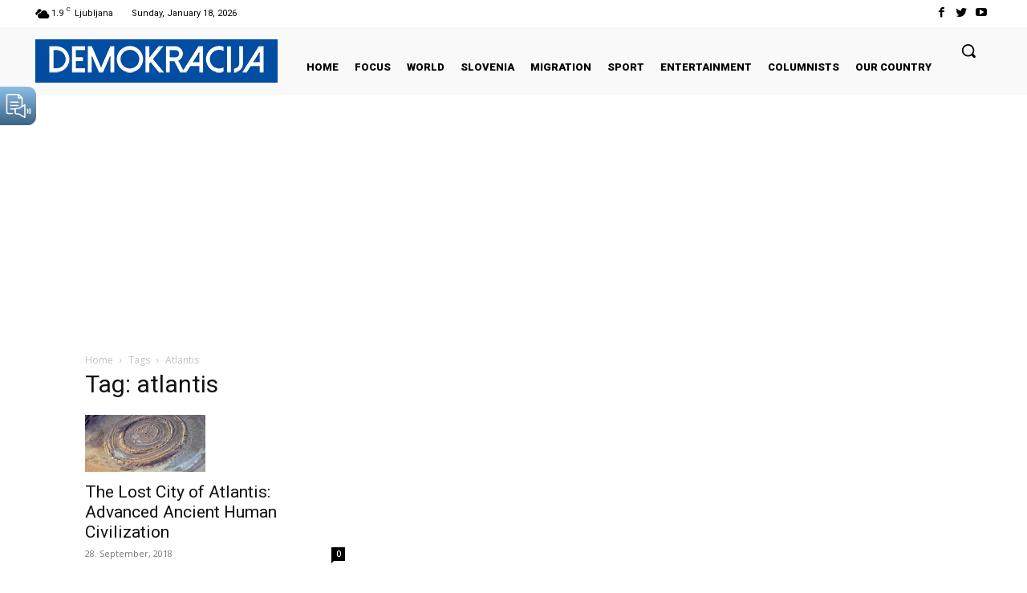

--- FILE ---
content_type: text/html; charset=utf-8
request_url: https://www.google.com/recaptcha/api2/aframe
body_size: 268
content:
<!DOCTYPE HTML><html><head><meta http-equiv="content-type" content="text/html; charset=UTF-8"></head><body><script nonce="-YlFAjlDMRRmkqX03H14Ug">/** Anti-fraud and anti-abuse applications only. See google.com/recaptcha */ try{var clients={'sodar':'https://pagead2.googlesyndication.com/pagead/sodar?'};window.addEventListener("message",function(a){try{if(a.source===window.parent){var b=JSON.parse(a.data);var c=clients[b['id']];if(c){var d=document.createElement('img');d.src=c+b['params']+'&rc='+(localStorage.getItem("rc::a")?sessionStorage.getItem("rc::b"):"");window.document.body.appendChild(d);sessionStorage.setItem("rc::e",parseInt(sessionStorage.getItem("rc::e")||0)+1);localStorage.setItem("rc::h",'1768740382180');}}}catch(b){}});window.parent.postMessage("_grecaptcha_ready", "*");}catch(b){}</script></body></html>